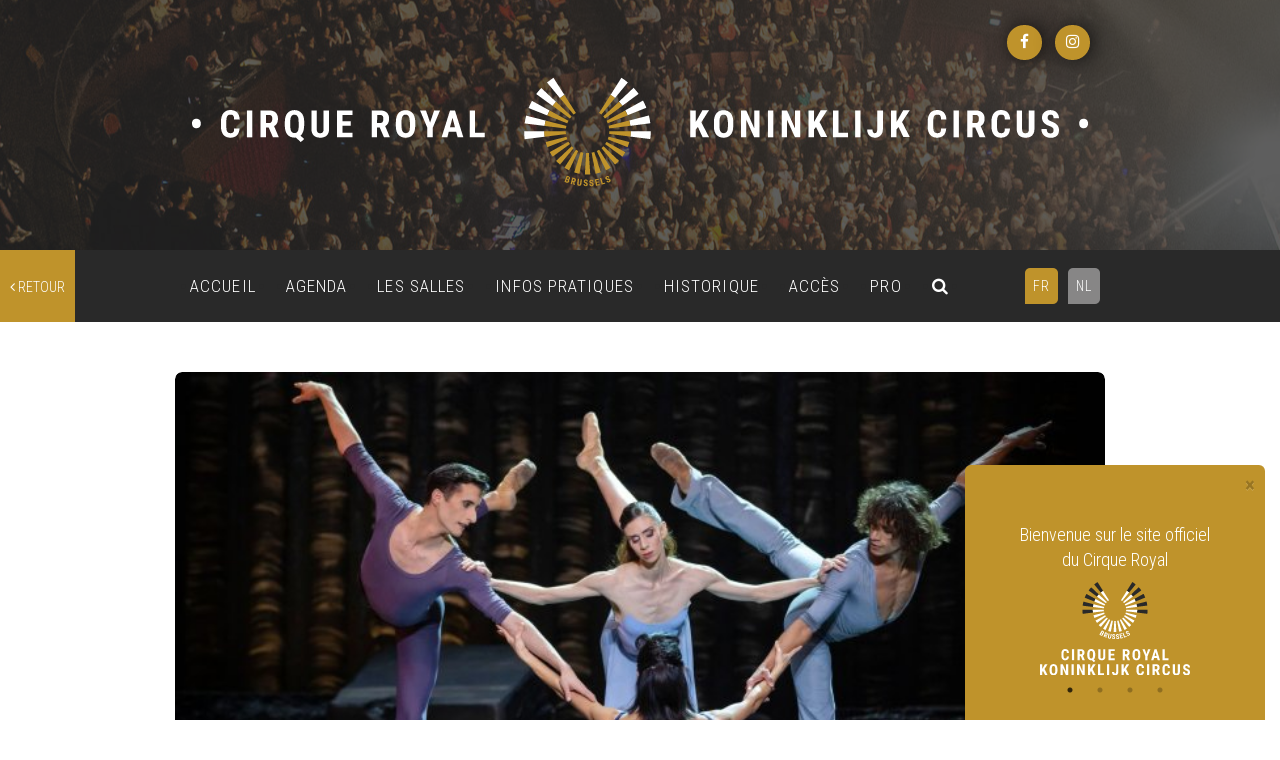

--- FILE ---
content_type: text/html; charset=UTF-8
request_url: https://cirqueroyalbruxelles.be/evenement/bejart-ballet-lausanne-2024-03-23-2000
body_size: 12515
content:
<!doctype html >
<html lang="fr" itemscope  itemtype="http://schema.org/Event">
<head>
    <meta name="google-site-verification" content="21LXhmyAuwTh3qNvNHIZH02WJnyGEyAx9ZYKPf4H-EI" />
    <!-- Google Tag Manager -->
    <script>(function(w,d,s,l,i){w[l]=w[l]||[];w[l].push({'gtm.start':
    new Date().getTime(),event:'gtm.js'});var f=d.getElementsByTagName(s)[0],
    j=d.createElement(s),dl=l!='dataLayer'?'&l='+l:'';j.async=true;j.src=
    'https://www.googletagmanager.com/gtm.js?id='+i+dl;f.parentNode.insertBefore(j,f);
    })(window,document,'script','dataLayer','GTM-NMRK25D');</script>
    <!-- End Google Tag Manager -->
    <meta name="google-site-verification" content="E2upMXTqZuo9DQfnOCYGYA1mU8FBMvw195nXa5GzGXw" />
    <meta charset="utf-8">
    <meta http-equiv="X-UA-Compatible" content="IE=edge">
    <meta name="viewport" content="width=device-width, initial-scale=1">
    <title>    BÉJART BALLET LAUSANNE
</title>
    <meta name="description" content="LE BÉJART BALLET LAUSANNE DE RETOUR AU CIRQUE ROYAL DU 21 AU 24 MARS 2024 AVEC WIEN, WIEN, NUR DU AL..." />
    <meta name="keywords" content="Concert, Cirque Royal, Koninklijk Circus, salle de concert, Bruxelles">
    <!-- Bootstrap -->
    <link href="https://maxcdn.bootstrapcdn.com/bootstrap/3.3.7/css/bootstrap.min.css" rel="stylesheet" integrity="sha384-BVYiiSIFeK1dGmJRAkycuHAHRg32OmUcww7on3RYdg4Va+PmSTsz/K68vbdEjh4u" crossorigin="anonymous">
    <link rel="stylesheet" href="https://cirqueroyalbruxelles.be/scss/style.css?v=957" />
    <link rel="stylesheet" href="https://cirqueroyalbruxelles.be/scss/adds.css?v=413" />
    <!-- PLUGIN SLICK-->
    <link rel="stylesheet" href="https://cirqueroyalbruxelles.be/plugins/slick/slick.css">
    <link rel="stylesheet" href="https://cirqueroyalbruxelles.be/plugins/slick/slick-theme.css">

    <link href="https://fonts.googleapis.com/css?family=Roboto+Condensed:300,700" rel="stylesheet">
    <link rel="stylesheet" href="https://cdnjs.cloudflare.com/ajax/libs/font-awesome/4.7.0/css/font-awesome.min.css">
    <!-- SweetAlert -->
    <link rel="stylesheet" href="https://cdnjs.cloudflare.com/ajax/libs/sweetalert/1.1.3/sweetalert.min.css"/>
    <!--FullCalendar-->
    <link rel="stylesheet" href="https://cirqueroyalbruxelles.be/plugins/fullcalendar/fullcalendar.css">

      <link rel="stylesheet" href="https://cirqueroyalbruxelles.be/plugins/jquery.fancybox.min.css">

       <!-- Smoke -->
    <link href="https://cirqueroyalbruxelles.be/plugins/smoke/css/smoke.min.css" rel="stylesheet">

    <link rel="icon" type="image/ico" href="https://cirqueroyalbruxelles.be/medias/vectors/favicon.ico" />
    <link rel="apple-touch-icon" sizes="57x57" href="https://cirqueroyalbruxelles.be/medias/vectors/apple-icon-57x57.png">
    <link rel="apple-touch-icon" sizes="60x60" href="https://cirqueroyalbruxelles.be/medias/vectors/apple-icon-60x60.png">
    <link rel="apple-touch-icon" sizes="72x72" href="https://cirqueroyalbruxelles.be/medias/vectors/apple-icon-72x72.png">
    <link rel="apple-touch-icon" sizes="76x76" href="https://cirqueroyalbruxelles.be/medias/vectors/apple-icon-76x76.png">
    <link rel="apple-touch-icon" sizes="114x114" href="https://cirqueroyalbruxelles.be/medias/vectors/apple-icon-114x114.png">
    <link rel="apple-touch-icon" sizes="120x120" href="https://cirqueroyalbruxelles.be/medias/vectors/apple-icon-120x120.png">
    <link rel="apple-touch-icon" sizes="144x144" href="https://cirqueroyalbruxelles.be/medias/vectors/apple-icon-144x144.png">
    <link rel="apple-touch-icon" sizes="152x152" href="https://cirqueroyalbruxelles.be/medias/vectors/apple-icon-152x152.png">
    <link rel="apple-touch-icon" sizes="180x180" href="https://cirqueroyalbruxelles.be/medias/vectors/apple-icon-180x180.png">
    <link rel="icon" type="image/png" sizes="192x192" href="https://cirqueroyalbruxelles.be/medias/vectors/android-icon-192x192.png">
    <link rel="icon" type="image/png" sizes="32x32" href="https://cirqueroyalbruxelles.be/medias/vectors/favicon-32x32.png">
    <link rel="icon" type="image/png" sizes="96x96" href="https://cirqueroyalbruxelles.be/medias/vectors/favicon-96x96.png">
    <link rel="icon" type="image/png" sizes="16x16" href="https://cirqueroyalbruxelles.be/medias/vectors/favicon-16x16.png">
    <meta name="msapplication-TileColor" content="#ffffff">
    <meta name="msapplication-TileImage" content="/ms-icon-144x144.png">
    <meta name="theme-color" content="#ffffff">

        <!-- Schema.org markup for Google+ -->
    <meta itemprop="name" content="BÉJART BALLET LAUSANNE">
    <meta itemprop="description" content="LE BÉJART BALLET LAUSANNE DE RETOUR AU CIRQUE ROYAL DU 21 AU 24 MARS 2024 AVEC WIEN, WIEN, NUR DU AL...">
    <meta itemprop="image" content="https://cirqueroyalbruxelles.be/uploads/evenements/bejart-ballet-lausanne-2024-03-21-2000_646f232d573ad.jpeg">

    <!-- Twitter Card data -->
    <meta name="twitter:card" content="event">
    <meta name="twitter:site" content="https://cirqueroyalbruxelles.be/">
    <meta name="twitter:title" content="BÉJART BALLET LAUSANNE">
    <meta name="twitter:description" content="LE BÉJART BALLET LAUSANNE DE RETOUR AU CIRQUE ROYAL DU 21 AU 24 MARS 2024 AVEC WIEN, WIEN, NUR DU AL...">
    <meta name="twitter:creator" content="Cirque Royal">
    <meta name="twitter:image" content="https://cirqueroyalbruxelles.be/uploads/evenements/bejart-ballet-lausanne-2024-03-21-2000_646f232d573ad.jpeg">

    <!-- Open Graph data -->
    <meta property="og:title" content="BÉJART BALLET LAUSANNE" />
    <meta property="og:type" content="article" />
    <meta property="og:url" content="https://cirqueroyalbruxelles.be/evenement/bejart-ballet-lausanne-2024-03-23-2000" />
    <meta property="og:image" content="https://cirqueroyalbruxelles.be/uploads/evenements/bejart-ballet-lausanne-2024-03-21-2000_646f232d573ad.jpeg" />
    <meta property="og:image:alt" content="BÉJART BALLET LAUSANNE" />
    <meta property="og:description" content="LE BÉJART BALLET LAUSANNE DE RETOUR AU CIRQUE ROYAL DU 21 AU 24 MARS 2024 AVEC WIEN, WIEN, NUR DU AL..." />
    <meta property="og:site_name" content="Cirque Royal" />
    <meta property="og:image:width" content="750" />
    <meta property="og:image:height" content="562" />
    <meta property="og:locale" content="fr" />

    
    <meta property="og:type" content="business.business">
    <meta property="og:title" content="Cirque royal">
    <meta property="og:url" content="https://cirqueroyalbruxelles.be/">
    <meta property="og:image" content="https://cirqueroyalbruxelles.be/uploads/cirque_royal.jpg">
    <meta property="og:image:alt" content="Image du Cirque royal">
    <meta property="og:description" content="CIRQUE ROYAL - salle de spectacle située à Bruxelles">
    <meta property="business:contact_data:street_address" content="Rue de l'Enseignement 81">
    <meta property="business:contact_data:locality" content="Bruxelles">
    <meta property="business:contact_data:region" content="">
    <meta property="business:contact_data:postal_code" content="1000">
    <meta property="business:contact_data:country_name" content="Belgium">


    
    <style>
        .text-club {
            line-height: 17px;
            top: 36px;
            width: 177px;
            height: 50px;
            position: absolute;
            left: -38px;
            text-align: center;
            color: white;
            padding-top: 7px;
            text-transform: uppercase;
            font-size: 18px;
            z-index: 1;
            font-weight: bold;
            -webkit-transform: rotate(-45deg);
            -moz-transform: rotate(-45deg);
            -ms-transform: rotate(-45deg);
            -o-transform: rotate(-45deg);
        }
        .club:before {
            content: '';
            display: block;
            background-image: url('https://cirqueroyalbruxelles.be/img/THECLUB.png');
            background-repeat: no-repeat;
            background-position: center center;
            -webkit-background-size: 100px;
            background-size: 100px;
            background-color: rgba(255,255,255, .9);
            font-weight: bold !important;
            top: 28px;
            width: 214px;
            height: 50px;
            position: absolute;
            z-index: +1;
            left: -48px;
            text-align: center;
            color: white;
            text-transform: uppercase;
            font-size: 18px;
            -webkit-transform: rotate(-45deg);
            -moz-transform: rotate(-45deg);
            -ms-transform: rotate(-45deg);
            -o-transform: rotate(-45deg);
            transform: rotate(-45deg);
        }
    </style>
<!-- Facebook Pixel Code -->
    <script>
        !function(f,b,e,v,n,t,s){if(f.fbq)return;n=f.fbq=function(){n.callMethod?
            n.callMethod.apply(n,arguments):n.queue.push(arguments)};if(!f._fbq)f._fbq=n;
            n.push=n;n.loaded=!0;n.version='2.0';n.queue=[];t=b.createElement(e);t.async=!0;
            t.src=v;s=b.getElementsByTagName(e)[0];s.parentNode.insertBefore(t,s)}(window,
            document,'script','https://connect.facebook.net/en_US/fbevents.js');
        fbq('init', '1642395372677728');
        fbq('track', 'PageView');
        fbq('track', 'ViewContent');

    </script>

</head>
<body id="top">
<noscript><img height="1" width="1" style="display:none"
               src="https://www.facebook.com/tr?id=1642395372677728&ev=PageView&noscript=1"
    /></noscript>
  <!-- Google Tag Manager (noscript) -->
  <noscript><iframe src="https://www.googletagmanager.com/ns.html?id=GTM-NMRK25D"
  height="0" width="0" style="display:none;visibility:hidden"></iframe></noscript>
  <!-- End Google Tag Manager (noscript) -->


        <header  >

            <!--Banner-->
                    <!-- /L'évènement du jour -->
            <section class="header-banner">
                <div class="container noGoutters">
                    <ul style="z-index: 500;" class="rs-container">
                      <li><a class="rs-btn" href="https://www.facebook.com/cirqueroyalbruxsel/" target="_blank"><i class="fa fa-facebook-f"></i></a></li>
                      <li><a class="rs-btn" href="https://www.instagram.com/cirqueroyalbruxsel/" target="_blank"><i class="fa fa-instagram"></i></a></li>
                    </ul>
                    <figure class="hidden-sm hidden-xs col-md-12 ">
                        <img class="col-xs-12" src="https://cirqueroyalbruxelles.be/medias/vectors/logo-cirque-royal.svg" alt="Cirque Royal">
                    </figure>
                    <figure class="col-xs-12 noGoutters hidden-md hidden-lg">
                        <img class="col-xs-12 noGoutters" src="https://cirqueroyalbruxelles.be/medias/vectors/logo_mobile.svg" alt="Cirque Royal">
                    </figure>
                </div>
            </section>
            <!-- /Banner -->
            <!--./Banner-->

            <!--Menu Principal-->
            <section id="navigationContainer" class="geo"><!-- navigation -->
                            <nav role="navigation" class="navbar navbar-default affix-top" data-spy="affix" data-offset-top="250">
                        <a id="retour" href="https://cirqueroyalbruxelles.be"><i class="fa fa-angle-left"></i>
                                                            retour
                                                        </a>

                                <div class="container noGoutters">

            <div class="navbar-header">
                <button type="button" class="navbar-toggle collapsed" data-toggle="collapse" data-target="#menu" aria-expanded="false">
                    <span class="sr-only">Toggle navigation</span>
                    <span class="icon-bar"></span>
                    <span class="icon-bar"></span>
                    <span class="icon-bar"></span>
                </button>
            </div>

            <div class="collapse navbar-collapse text-center" id="menu">

                <ul class="nav navbar-nav lang-nav  pull-right">

                                            <li>
                            <a rel="alternate" hreflang="fr"  class="active"   href="https://cirqueroyalbruxelles.be/fr/evenement/bejart-ballet-lausanne-2024-03-23-2000">
                                FR
                            </a>
                        </li>                         <li>
                            <a rel="alternate" hreflang="nl"   href="https://cirqueroyalbruxelles.be/nl/evenement/bejart-ballet-lausanne-2024-03-23-2000">
                                NL
                            </a>
                        </li>                    
                </ul>
                <ul class="main-nav nav navbar-nav pull-left">
                    <li><a href="https://cirqueroyalbruxelles.be">ACCUEIL</a></li>
                    <li><a href="https://cirqueroyalbruxelles.be/agenda">AGENDA</a></li>
                    <li><a href="https://cirqueroyalbruxelles.be/les-salles">LES SALLES</a></li>
                    <li><a href="https://cirqueroyalbruxelles.be/infos-pratiques">INFOS PRATIQUES</a></li>
                    <li><a href="https://cirqueroyalbruxelles.be/historique">HISTORIQUE</a></li>
                
                    

                    <li><a href="https://cirqueroyalbruxelles.be/acces">ACCÈS</a></li>
                    <li><a href="https://cirqueroyalbruxelles.be/espace-info">PRO</a></li>
                    <li><a href="#"  id="searchButton"><i class="fa fa-search"></i></a></li>
                </ul>

                <!-- RS MOBILE -->
                <ul class="rs-container">
                    <li><a target="_blank" class="rs-btn" href="https://www.facebook.com/cirqueroyalbruxsel/" target="_blank"><i class="fa fa-facebook-f"></i></a></li>
                    <li><a target="_blank" class="rs-btn" href="https://www.instagram.com/cirqueroyalbruxsel/" target="_blank"><i class="fa fa-instagram"></i></a></li>
                </ul>

            </div><!-- /.navbar-collapse -->

        </div><!-- /.container-fluid -->
    </nav>
</section><!-- .navigation -->
            <!--./Menu Principal-->

                     <!-- Barre de recherche -->
             <div id="search">
            <form id="formSearchEvent" method="post" action="https://cirqueroyalbruxelles.be/recherche">
              <input type="hidden" name="_token" value="WIYP3ao97BW6RDzq2IPszJiuiJE8Knte6WvKt5E5">                <div class="form-group">
                    <label>
                        <a href="#">
                            <svg id="cross" version="1.1" xmlns="http://www.w3.org/2000/svg" x="0px" y="0px" viewBox="0 0 50 50">
                                <style type="text/css">
                                    .st0{fill:none;stroke:#FFFFFF;stroke-width:4;stroke-miterlimit:10;}
                                </style>
                                <line class="st0" x1="1.5" y1="1.5" x2="48.5" y2="48.5"/>
                                <line class="st0" x1="48.5" y1="1.5" x2="1.5" y2="48.5"/>
                            </svg>
                        </a>
                        <span>Rechercher un artiste</span>
                    </label>
                        <input id="eventId" name="eventId" type="hidden" value="">
                    <input type="search" class="form-control" autocomplete="off" data-provide="typeahead" id="searchInput" name="search" placeholder="Entrez votre recherche">
                    <button type="submit" class="btn btn-primary"><i class="fa fa-search"></i></button>
                </div>
            </form>
        </div>
        <!-- ./Barre de recherche -->


        </header>

        
        <!--contenu principal-->
            <style>
        .ab:after{
            content: '';
            display: block;
            background: #c62323;
            font-weight: bold !important;
            top: 28px;
            width: 214px;
            height: 50px;
            position: absolute;
            right: -48px;
            text-align: center;
            color: white;
            text-transform: uppercase;
            font-size: 18px;
            -webkit-transform: rotate(45deg);
            -moz-transform: rotate(45deg);
            -ms-transform: rotate(45deg);
            -o-transform: rotate(45deg);
            transform: rotate(45deg);
        }
    </style>
    <div itemprop="location" itemscope itemtype="http://schema.org/Place">
        <div itemprop="address">
            <div itemprop="streetAddress" content="Rue de l'Enseignement 81"></div>
            <div itemprop="addressLocality" content="1000 Bruxelles"></div>
            <div itemprop="addressRegion" content="Bruxelles"></div>
        </div>
    </div>
   
    <main id="event" class="box-md">
        <!--Format paysage-->
            <section  class="container">

            <!--styles added nouvelleDate-->
            <figure class="col-xs-12 cover banner paysage    ">

                
                                                        <img class="col-xs-12 noGoutters" src="https://cirqueroyalbruxelles.be/uploads/evenements/bejart-ballet-lausanne-2024-03-21-2000_646f232d573ad.jpeg">

            </figure>

            <!--styles added-->
            <div class="col-xs-12 fontLightColor mainBackground infos-event">

                <!--affichage de dates en dessous de l'image-->
                <h3 class="pull-left" itemprop="startDate" content="2024-03-23" >
                    23.03.2024 • 20:00
                </h3>


                <!--Si l'évènement n'a qu'une seule url de vente alors on affiche le bouton-->
                                    <a itemprop="priceCurrency" content="EUR" target="_blank" itemscope itemtype="http://schema.org/Offer" href="https://www.ticketmaster.be/artist/bejart-ballet-lausanne-billets/1232044?language=fr-be"  class="btn btn-default pull-right"  >
                      

                                                TICKETS
                                            </a>
                

            </div>
        </section>
         

        
        

        <section class="container box-md noXpadding">
            <!-- Liste des tickets -->
            <div class="col-xs-12 col-md-5 pull-right" id="listeTickets">

                <!--s'il ya plusieurs url de vente-->
                
            </div>
            <!-- // Liste des tickets -->

            <div class="col-xs-12   pull-left">
                <h1 class="fontMainColor"><span class="bold lFont text-uppercase">BÉJART BALLET LAUSANNE</span>

                    
                    <span class="mFont">
                       <br> 23.03.2024
                    </span>
                    <div class="ajout-agenda inline-block">
                        <form style="display: inline;" method="post" action="https://cirqueroyalbruxelles.be/postcanlendrier/postics/postgetEvent">
                            <input type="hidden" name="date_start" value="2024-03-23 00:00:00">
                            <input type="hidden" name="date_end" value="2024-03-23 01:00:00">
                            <input type="hidden" name="heure" value="20:00">
                            <input type="hidden" name="location" value="Rue de l'Enseignement 81 1000 Bruxelles">
                            <input type="hidden" name="description" value="LE B&Eacute;JART BALLET LAUSANNE DE RETOUR AU CIRQUE ROYAL DU 21 AU 24 MARS 2024 AVEC WIEN, WIEN, NUR DU ALLEIN : DU 21 AU 24 MARS 2024 AU CIRQUE ROYAL &Agrave; BRUXELLES ! &nbsp;Forte de ce succ&egrave;s au Stadschouwburg d&rsquo;Anvers en 2023 avec presque 8.000 spectateurs, la compagnie annonce la reprise de &lsquo;Wien, Wien, nur du Allein&rsquo; du 21 au 24 mars 2024 au Cirque Royal &agrave; Bruxelles !&nbsp; Quarante ans apr&egrave;s sa cr&eacute;ation &agrave; Bruxelles par le Ballet du XXe Si&egrave;cle et propos&eacute;e dans&nbsp;un nouveau d&eacute;cor con&ccedil;u par Magali Baud, cette &oelig;uvre d&rsquo;une grande richesse&nbsp;&nbsp;retrouve ainsi la sc&egrave;ne qui l&rsquo;a vu na&icirc;tre:&nbsp;Le&nbsp;Cirque Royal &agrave; Bruxelles!Il s&rsquo;agit d&rsquo;un v&eacute;ritable &eacute;v&eacute;nement dans la mesure o&ugrave; cette &oelig;uvre d&rsquo;une grande richesse chor&eacute;graphique&nbsp; n&rsquo;avait jamais &eacute;t&eacute; dans&eacute; dans son int&eacute;gralit&eacute; par le B&eacute;jart Ballet Lausanne&nbsp;jusqu&rsquo;&agrave; sa reprise au Th&eacute;&acirc;tre de Beaulieu &agrave; Lausanne en d&eacute;cembre 2022&ndash; &agrave; l&rsquo;exception de quelques fragments notamment dans&eacute;s en novembre 2004 &ndash; au Cirque Royal&nbsp;! -&nbsp; &agrave; l&rsquo;occasion du 50e&nbsp;anniversaire de compagnie de Maurice B&eacute;jart.&nbsp;La profondeur et la richesse de la chor&eacute;graphie, la densit&eacute; de sa construction musicale, justifient &agrave; elles seules que le ballet reprenne vie d&rsquo;autant plus que l&rsquo;actualit&eacute; lui conf&egrave;re&nbsp;un &eacute;cho particulier. &laquo;&nbsp;Peut-&ecirc;tre est-ce l&rsquo;histoire de quatorze personnes, les survivants&nbsp;d&rsquo;un cataclysme, qui attendent la mort au fond d&rsquo;un bunker o&ugrave; l&rsquo;on entend la terre trembler par moments&nbsp;: ils finiront par s&rsquo;entre-d&eacute;truire, &eacute;crivait Maurice B&eacute;jart en 1982 dans ses notes d&rsquo;intention.&nbsp;Mais une autre humanit&eacute; rena&icirc;t et la valse qui tourne est le d&eacute;part d&rsquo;un nouveau cycle de l&rsquo;humanit&eacute;&nbsp;&raquo;&hellip;R&eacute;gl&eacute;e sur les musiques de l&rsquo;&Eacute;cole de Vienne, la partition r&eacute;unit Strauss, Schoenberg, Haydn, Webern, Schubert, Heuberger, Mozart, Mayer, Beethoven et Alban Berg.&Agrave; n&rsquo;en pas douter, &nbsp;&lsquo;Wien, Wien, nur du Allein&rsquo;&nbsp;est l&rsquo;une des &oelig;uvres les plus marquantes de Maurice B&eacute;jart. Elle est &agrave; (re)d&eacute;couvrir du 21 au 24 mars 2024, au Cirque Royal de Bruxelles ! Ouverture de la billetterie le jeudi 1er&nbsp;juin&nbsp;&agrave;&nbsp;10h00 via www.gracialive.be et points de vente habituels.&nbsp;&laquo;&nbsp;Particuli&egrave;rement en verve, les danseurs du B&eacute;jart Ballet Lausanne frappent par l&rsquo;excellence de leur interpr&eacute;tation.&nbsp;&raquo; Jean Pierre Pastori&nbsp;&ndash; 24 HEURES">
                            <input type="hidden" name="summary" value="BÉJART BALLET LAUSANNE">
                            <input type="hidden" name="url" value="https://cirqueroyalbruxelles.be/evenement/bejart-ballet-lausanne-2024-03-23-2000">
                            <input type="hidden" name="namecard" value="bejart-ballet-lausanne">
                            <button type="submit" class="ajoutAgenda"><i class="fa fa-plus-square-o" aria-hidden="true"></i>
                                                                    Ajouter à mon agenda
                                
                            </button>
                            <input type="hidden" name="_token" value="WIYP3ao97BW6RDzq2IPszJiuiJE8Knte6WvKt5E5">                        </form>
                    </div>

                    
                    <a target="_blank" class="sFont facebook-event" href="https://www.facebook.com/events/198034896477420/">
                        <i class="fa fa-facebook-f"></i> Facebook event
                    </a>
                    
                    
                    
                    
                </h1>


                <div class="taglist">
                                            <a href="https://cirqueroyalbruxelles.be/agenda?filterType=type&amp;filterValue=Danse"><span class="badge">Danse</span></a>
                                    </div>


                <div class="promoteur space-top-sm">
                <span class="mFont bold text-uppercase">ORGANISÉ PAR :
                                                                        <span class="bold"><a target="_blank" href="https://gracialive.be/">GRACIA LIVE</a></span></span>
                                                        </div>


                <div class="mFont space-top-xs ">
                    <p class="ladescription"> <p><strong>LE B&Eacute;JART BALLET LAUSANNE</strong> <strong>DE RETOUR AU CIRQUE ROYAL DU 21 AU 24 MARS 2024</strong> <strong>AVEC WIEN, WIEN, NUR DU ALLEIN : DU 21 AU 24 MARS 2024 AU CIRQUE ROYAL &Agrave; BRUXELLES ! </strong>&nbsp;</p>

<p>Forte de ce succ&egrave;s au Stadschouwburg d&rsquo;Anvers en 2023 avec presque 8.000 spectateurs, la compagnie annonce la reprise de &lsquo;<em>Wien, Wien, nur du Allein&rsquo;</em><strong> du 21 au 24 mars 2024</strong> au <strong>Cirque Royal &agrave; Bruxelles</strong> !&nbsp; <strong>Quarante ans apr&egrave;s sa cr&eacute;ation &agrave; Bruxelles</strong> <strong>par le Ballet du XXe Si&egrave;cle</strong> et propos&eacute;e dans&nbsp;<strong>un nouveau d&eacute;cor con&ccedil;u par Magali Baud</strong>, cette &oelig;uvre d&rsquo;une grande richesse&nbsp;&nbsp;retrouve ainsi la sc&egrave;ne qui l&rsquo;a vu na&icirc;tre:&nbsp;Le&nbsp;Cirque Royal &agrave; Bruxelles!</p>

<p>Il s&rsquo;agit d&rsquo;un v&eacute;ritable &eacute;v&eacute;nement dans la mesure o&ugrave; <strong>cette &oelig;uvre d&rsquo;une grande richesse chor&eacute;graphique&nbsp; n&rsquo;avait jamais &eacute;t&eacute; dans&eacute; dans son int&eacute;gralit&eacute; par le B&eacute;jart Ballet Lausanne</strong>&nbsp;jusqu&rsquo;&agrave; sa reprise au Th&eacute;&acirc;tre de Beaulieu &agrave; Lausanne en d&eacute;cembre 2022<br />
&ndash; &agrave; l&rsquo;exception de quelques fragments notamment dans&eacute;s en novembre 2004 &ndash; au Cirque Royal&nbsp;! -&nbsp; &agrave; l&rsquo;occasion du 50e&nbsp;anniversaire de compagnie de Maurice B&eacute;jart.&nbsp;</p>

<p>La profondeur et la richesse de la chor&eacute;graphie, la densit&eacute; de sa construction musicale, justifient &agrave; elles seules que le ballet reprenne vie d&rsquo;autant plus que l&rsquo;actualit&eacute; lui conf&egrave;re&nbsp;<br />
un &eacute;cho particulier. &laquo;&nbsp;<em>Peut-&ecirc;tre est-ce l&rsquo;histoire de quatorze personnes, les survivants&nbsp;<br />
d&rsquo;un cataclysme, qui attendent la mort au fond d&rsquo;un bunker o&ugrave; l&rsquo;on entend la terre trembler par moments&nbsp;: ils finiront par s&rsquo;entre-d&eacute;truire</em>, &eacute;crivait Maurice B&eacute;jart en 1982 dans ses notes d&rsquo;intention.&nbsp;<em>Mais une autre humanit&eacute; rena&icirc;t et la valse qui tourne est le d&eacute;part d&rsquo;un nouveau cycle de l&rsquo;humanit&eacute;</em>&nbsp;&raquo;&hellip;</p>

<p>R&eacute;gl&eacute;e sur <strong>les musiques de l&rsquo;&Eacute;cole de Vienne</strong>, la partition r&eacute;unit <strong>Strauss, Schoenberg, Haydn, Webern, Schubert, Heuberger, Mozart, Mayer, Beethoven</strong> et <strong>Alban Berg.</strong></p>

<p><strong>&Agrave; n&rsquo;en pas douter, &nbsp;&lsquo;<em>Wien, Wien, nur du Allein&rsquo;</em>&nbsp;est l&rsquo;une des &oelig;uvres les plus marquantes de Maurice B&eacute;jart. Elle est &agrave; (re)d&eacute;couvrir du 21 au 24 mars 2024, au Cirque Royal de Bruxelles ! </strong><strong><em>Ouverture de la billetterie le jeudi 1er&nbsp;juin&nbsp;&agrave;&nbsp;10h00 via <a href="http://www.gracialive.be">www.gracialive.be</a> et points de vente habituels.</em></strong>&nbsp;</p>

<p><em>&laquo;&nbsp;Particuli&egrave;rement en verve, les danseurs du B&eacute;jart Ballet Lausanne frappent par l&rsquo;excellence de leur interpr&eacute;tation.&nbsp;&raquo;</em> Jean Pierre Pastori&nbsp;&ndash; 24 HEURES</p></p>
                </div>

                <!--Lien avec la date pour achèter-->
                <div class="space-top-md">


                    <!--s'il y a plus d'une url de vente-->
                                                                    <a target="_blank" href="https://www.ticketmaster.be/artist/bejart-ballet-lausanne-billets/1232044?language=fr-be " class="btn btn-primary space-right space-bottom-sm" itemprop="startDate" content="2024-03-23" >
                            23.03.2024 • 20:00
                        </a>
                    
                    <!--Autres évènements à venir du même artiste-->
                    
                        <h3 style="text-transform: uppercase; font-size: 30px; color: #bf932b; font-weight: lighter;">Autres représentations</h3>
                                                    <a href="https://cirqueroyalbruxelles.be/evenement/bejart-ballet-lausanne-2026-05-07-2000" class="btn btn-primary space-right space-bottom-sm" itemprop="startDate" content="2026-05-07" >
                                07.05.2026 • 20:00
                            </a>
                                                    <a href="https://cirqueroyalbruxelles.be/evenement/bejart-ballet-lausanne-2026-05-08-2000" class="btn btn-primary space-right space-bottom-sm" itemprop="startDate" content="2026-05-08" >
                                08.05.2026 • 20:00
                            </a>
                                                    <a href="https://cirqueroyalbruxelles.be/evenement/bejart-ballet-lausanne-2026-05-09-1500" class="btn btn-primary space-right space-bottom-sm" itemprop="startDate" content="2026-05-09" >
                                09.05.2026 • 15:00
                            </a>
                                                    <a href="https://cirqueroyalbruxelles.be/evenement/bejart-ballet-lausanne-2026-05-09-2000" class="btn btn-primary space-right space-bottom-sm" itemprop="startDate" content="2026-05-09" >
                                09.05.2026 • 20:00
                            </a>
                                                    <a href="https://cirqueroyalbruxelles.be/evenement/bejart-ballet-lausanne-2026-05-10-1430" class="btn btn-primary space-right space-bottom-sm" itemprop="startDate" content="2026-05-10" >
                                10.05.2026 • 14:30
                            </a>
                        
                                        <!--./Autres évènements à venir du même artiste-->


                    <br><br>
                    <div class="partager-container text-center col-xs-12 col-sm-8 noGoutters">
                        <div  class="partager col-xxs-12 col-xs-6 col-sm-6 col-md-4 noGoutters" style="display: inline-block">
                        <span class="text-uppercase fontLightColor">
                                                            Partager
                                                    </span>
                        </div>
                        <div class="partager-rs col-xxs-12 col-xs-6 col-sm-6 col-md-8 noGoutters">
                            <a class="btn-partager col-xs-3" target="_blank"onclick="javascript:window.open(this.href, '', 'left=50,top=50,width=600,height=350,toolbar=0');return false;"
                               href="http://www.facebook.com/sharer.php?u=https://cirqueroyalbruxelles.be/evenement/bejart-ballet-lausanne-2024-03-23-2000">
                                <i class="fa fa-facebook-f"></i>
                            </a>
                            <a class="btn-partager col-xs-3" onclick="javascript:window.open(this.href, '', 'menubar=no,toolbar=no,resizable=yes,scrollbars=yes,height=300,width=600');return false;"
                               href="https://x.com/share?text=BÉJART BALLET LAUSANNE- &amp;url=https://cirqueroyalbruxelles.be/evenement/bejart-ballet-lausanne-2024-03-23-2000" title="Share on Twitter" rel="nofollow" target="_blank" data-url="https://cirqueroyalbruxelles.be/evenement/bejart-ballet-lausanne-2024-03-23-2000">
                                
                                <svg xmlns="http://www.w3.org/2000/svg" viewBox="0 0 512 512" style="height: 16px !important;margin-top: 3px;" fill="#616161"><!--!Font Awesome Free 6.5.2 by @fontawesome  - https://fontawesome.com License - https://fontawesome.com/license/free Copyright 2024 Fonticons, Inc.--><path d="M389.2 48h70.6L305.6 224.2 487 464H345L233.7 318.6 106.5 464H35.8L200.7 275.5 26.8 48H172.4L272.9 180.9 389.2 48zM364.4 421.8h39.1L151.1 88h-42L364.4 421.8z"/></svg>
                            </a>
                            <a class="btn-partager col-xs-3" href="http://www.pinterest.com/pin/create/button/?url=https://cirqueroyalbruxelles.be/evenement/bejart-ballet-lausanne-2024-03-23-2000&amp;media=https://cirqueroyalbruxelles.be/uploads/evenements/bejart-ballet-lausanne-2024-03-21-2000_646f232d573ad.jpeg&amp;description="
                               data-pin-do="buttonPin" data-pin-config="above" target="_blank">
                                <i class="fa fa-pinterest"></i>
                            </a>
                            <a class="btn-partager col-xs-3" href="mailto:?subject=BÉJART BALLET LAUSANNE&amp;body=23/03/2024 - 22/01/2026"
                               target="_blank">
                                <i class="fa fa-envelope"></i>
                            </a>
                        </div>
                    </div>
                </div>

            </div>
            

                <div class="col-xs-12">

                    
                    <h3 class="second-title" >

                                                    Artistes
                                            </h3>
                    
                        <div class="rsArtist col-xs-12"
                                                              ">
                            <h4 class="bold">BÉJART BALLET LAUSANNE</h4>
                            <ul>
                                                                    <li>
                                        <a target="_blank" href="https://www.bejart.ch/"><i class="fa fa-link"></i></a>
                                    </li>
                                                                                                    <li>
                                        <a target="_blank" href="https://www.facebook.com/Bejart.Ballet.Lausanne?fref=ts"><i class="fa fa-facebook-f"></i></a>
                                    </li>
                                                                                                    <li>
                                        <a target="_blank" href="https://www.instagram.com/bejartballet/"><i class="fa fa-instagram"></i></a>
                                    </li>
                                                                                                    <li>
                                        
                                        <a target="_blank" href="https://twitter.com/bejartballet"><svg xmlns="http://www.w3.org/2000/svg" viewBox="0 0 512 512" style="height: 14px;transform:translateY(2px);" fill="#FFF"><!--!Font Awesome Free 6.5.2 by @fontawesome  - https://fontawesome.com License - https://fontawesome.com/license/free Copyright 2024 Fonticons, Inc.--><path d="M389.2 48h70.6L305.6 224.2 487 464H345L233.7 318.6 106.5 464H35.8L200.7 275.5 26.8 48H172.4L272.9 180.9 389.2 48zM364.4 421.8h39.1L151.1 88h-42L364.4 421.8z"/></svg></a>
                                    </li>
                                                                                                    <li>
                                        <a target="_blank" href="https://www.youtube.com/channel/UCvyFogerWINkLH-5UIGqSBw"><i class="fa fa-youtube"></i></a>
                                    </li>
                                                                                                                                                            </ul>
                        </div>
                                        
                </div>
            

                        


        </section>
    </main>

    <script type="application/ld+json">


  {
    "@context": "https://schema.org",
    "@type": "Event",
    "name": "BÉJART BALLET LAUSANNE",
    "startDate": "2024-03-23",
    "endDate": "2024-03-23",
  "location": {
    "@type": "Place",
    "name": "Cirque Royal",
    "address": {
      "@type": "PostalAddress",
      "streetAddress": "Rue de l'Enseignement 81",
      "addressLocality": "Bruxelles",
      "postalCode": "1000",
      "addressRegion": "BXL",
      "addressCountry": "BE"
    }
  },
  "image": "https://cirqueroyalbruxelles.be/uploads/evenements/bejart-ballet-lausanne-2024-03-21-2000_646f232d573ad.jpeg",
  "description": "LE B&amp;Eacute;JART BALLET LAUSANNE DE RETOUR AU CIRQUE ROYAL DU 21 AU 24 MARS 2024 AVEC WIEN, WIEN, NUR DU ALLEIN : DU 21 AU 24 MARS 2024 AU CIRQUE ROYAL &amp;Agrave; BRUXELLES ! &amp;nbsp;

Forte de ce succ&amp;egrave;s au Stadschouwburg d&amp;rsquo;Anvers en 2023 avec presque 8.000 spectateurs, la compagnie annonce la reprise de &amp;lsquo;Wien, Wien, nur du Allein&amp;rsquo; du 21 au 24 mars 2024 au Cirque Royal &amp;agrave; Bruxelles !&amp;nbsp; Quarante ans apr&amp;egrave;s sa cr&amp;eacute;ation &amp;agrave; Bruxelles par le Ballet du XXe Si&amp;egrave;cle et propos&amp;eacute;e dans&amp;nbsp;un nouveau d&amp;eacute;cor con&amp;ccedil;u par Magali Baud, cette &amp;oelig;uvre d&amp;rsquo;une grande richesse&amp;nbsp;&amp;nbsp;retrouve ainsi la sc&amp;egrave;ne qui l&amp;rsquo;a vu na&amp;icirc;tre:&amp;nbsp;Le&amp;nbsp;Cirque Royal &amp;agrave; Bruxelles!

Il s&amp;rsquo;agit d&amp;rsquo;un v&amp;eacute;ritable &amp;eacute;v&amp;eacute;nement dans la mesure o&amp;ugrave; cette &amp;oelig;uvre d&amp;rsquo;une grande richesse chor&amp;eacute;graphique&amp;nbsp; n&amp;rsquo;avait jamais &amp;eacute;t&amp;eacute; dans&amp;eacute; dans son int&amp;eacute;gralit&amp;eacute; par le B&amp;eacute;jart Ballet Lausanne&amp;nbsp;jusqu&amp;rsquo;&amp;agrave; sa reprise au Th&amp;eacute;&amp;acirc;tre de Beaulieu &amp;agrave; Lausanne en d&amp;eacute;cembre 2022
&amp;ndash; &amp;agrave; l&amp;rsquo;exception de quelques fragments notamment dans&amp;eacute;s en novembre 2004 &amp;ndash; au Cirque Royal&amp;nbsp;! -&amp;nbsp; &amp;agrave; l&amp;rsquo;occasion du 50e&amp;nbsp;anniversaire de compagnie de Maurice B&amp;eacute;jart.&amp;nbsp;

La profondeur et la richesse de la chor&amp;eacute;graphie, la densit&amp;eacute; de sa construction musicale, justifient &amp;agrave; elles seules que le ballet reprenne vie d&amp;rsquo;autant plus que l&amp;rsquo;actualit&amp;eacute; lui conf&amp;egrave;re&amp;nbsp;
un &amp;eacute;cho particulier. &amp;laquo;&amp;nbsp;Peut-&amp;ecirc;tre est-ce l&amp;rsquo;histoire de quatorze personnes, les survivants&amp;nbsp;
d&amp;rsquo;un cataclysme, qui attendent la mort au fond d&amp;rsquo;un bunker o&amp;ugrave; l&amp;rsquo;on entend la terre trembler par moments&amp;nbsp;: ils finiront par s&amp;rsquo;entre-d&amp;eacute;truire, &amp;eacute;crivait Maurice B&amp;eacute;jart en 1982 dans ses notes d&amp;rsquo;intention.&amp;nbsp;Mais une autre humanit&amp;eacute; rena&amp;icirc;t et la valse qui tourne est le d&amp;eacute;part d&amp;rsquo;un nouveau cycle de l&amp;rsquo;humanit&amp;eacute;&amp;nbsp;&amp;raquo;&amp;hellip;

R&amp;eacute;gl&amp;eacute;e sur les musiques de l&amp;rsquo;&amp;Eacute;cole de Vienne, la partition r&amp;eacute;unit Strauss, Schoenberg, Haydn, Webern, Schubert, Heuberger, Mozart, Mayer, Beethoven et Alban Berg.

&amp;Agrave; n&amp;rsquo;en pas douter, &amp;nbsp;&amp;lsquo;Wien, Wien, nur du Allein&amp;rsquo;&amp;nbsp;est l&amp;rsquo;une des &amp;oelig;uvres les plus marquantes de Maurice B&amp;eacute;jart. Elle est &amp;agrave; (re)d&amp;eacute;couvrir du 21 au 24 mars 2024, au Cirque Royal de Bruxelles ! Ouverture de la billetterie le jeudi 1er&amp;nbsp;juin&amp;nbsp;&amp;agrave;&amp;nbsp;10h00 via www.gracialive.be et points de vente habituels.&amp;nbsp;

&amp;laquo;&amp;nbsp;Particuli&amp;egrave;rement en verve, les danseurs du B&amp;eacute;jart Ballet Lausanne frappent par l&amp;rsquo;excellence de leur interpr&amp;eacute;tation.&amp;nbsp;&amp;raquo; Jean Pierre Pastori&amp;nbsp;&amp;ndash; 24 HEURES",
                                    "offers": {
               "@type": "Offer",

                 "url": "https://www.ticketmaster.be/artist/bejart-ballet-lausanne-billets/1232044?language=fr-be",
                  "category": "primary",
                  "priceCurrency": "EUR",
                  "validFrom": "2024-03-23",

                    "availability": "http://schema.org/InStock"
                               }
                                                  "performer": [
                                {
                                "@type": "Person",
                                "image": "https://cirqueroyalbruxelles.be/uploads/evenements/bejart-ballet-lausanne-2024-03-21-2000_646f232d573ad.jpeg",
                                "name": "BÉJART BALLET LAUSANNE",
                                "sameAs": "https://www.facebook.com/Bejart.Ballet.Lausanne?fref=ts"
                                }
                             ],
                         }

</script>
        <!--./contenu principal-->

                            


      <!--Modals Box-->
        <div id="conseilsModal" >
    <div class="modalDialog">
        <div class="modalContent">
            <div class="modalHeader">
                <button id="conseilBtn" type="button"  class="close" data-dismiss="modal" aria-label="Close">
                    <span aria-hidden="true">&times;</span>
                    <svg xmlns="http://www.w3.org/2000/svg" width="30px" height="30px" fill="currentColor" class="bi bi-info-circle-fill" viewBox="0 0 16 16">
                        <path d="M8 16A8 8 0 1 0 8 0a8 8 0 0 0 0 16zm.93-9.412-1 4.705c-.07.34.029.533.304.533.194 0 .487-.07.686-.246l-.088.416c-.287.346-.92.598-1.465.598-.703 0-1.002-.422-.808-1.319l.738-3.468c.064-.293.006-.399-.287-.47l-.451-.081.082-.381 2.29-.287zM8 5.5a1 1 0 1 1 0-2 1 1 0 0 1 0 2z"/>
                    </svg>
                </button>
            </div>
            <div class="modalBody">
                <ul class="messagePopup" id="popSlide" style="overfloaw: auto;">
                    <li class="pop">
                                                    <p>Bienvenue sur le site officiel du&nbsp;Cirque&nbsp;Royal</p>
                                                <figure class="text-center">
                            <img src="https://cirqueroyalbruxelles.be/medias/vectors/CIRQUEROYAL-LOGO-NEGATIF.svg" class="img-fluid" width="150px" height="auto">
                        </figure>
                    </li>
                    <li class="pop">
                                                    <p>Réservez vos places uniquement via les billetteries officielles mentionnées sur&nbsp;ce&nbsp;site.</p>
                                                <a href="https://cirqueroyalbruxelles.be/agenda" class="text-center">
                            <img src="https://cirqueroyalbruxelles.be/medias/vectors/tickets_icone.svg" class="img-fluid" width="100px" height="auto">
                        </a>
                    </li>
                    <li class="pop">
                                                    <p>Retrouvez le Cirque Royal de Bruxelles<br> sur les réseaux sociaux ! </p>
                                                <ul class="rs-container-modal">
                            <li><a class="rs-btn" href="https://www.facebook.com/cirqueroyalbruxsel/" target="_blank"><i class="fa fa-facebook-f"></i></a></li>
                            <li><a class="rs-btn" href="https://www.instagram.com/cirqueroyalbruxsel/" target="_blank"><i class="fa fa-instagram"></i></a></li>
                        </ul>
                    </li>
                    <li class="pop">
                                                    <p>Restez informé en vous <a href="https://www.cirqueroyalbruxelles.be/fr/#newsletter">inscrivant à la newsletter</a> du&nbsp;Cirque&nbsp;Royal</p>
                                                <a href="https://www.cirqueroyalbruxelles.be/fr/#newsletter" class="text-center">
                            <img src="https://cirqueroyalbruxelles.be/medias/vectors/newsletter_icone.svg" class="img-fluid" width="100px" height="auto">
                        </a>
                    </li>
                </ul>
            </div>
        </div><!-- /.modal-content -->
    </div><!-- /.modal-dialog -->
</div><!-- /.modal -->
        <div class="modal fade" id="success" role="dialog" aria-labelledby="modalLabel" aria-hidden="true">
    <div class="modal-dialog">
        <div class="modal-content">
            <div class="modal-header">
                <button type="button" class="close" data-dismiss="modal"><span aria-hidden="true">×</span><span class="sr-only">Close</span></button>

                                    <h3 class="modal-title">Merci !</h3>

                
            </div>
            <div class="modal-body">

                <div class="row form-group">
                    <div class="col-xs-12" id="contenuMessageSuccess">
                                                
                    </div>
                </div>
            </div>
        </div><!--End modal content-->
    </div>
</div>

        <!-- Modal -->
<div class="modal fade" id="modal-rs-newsletter" tabindex="-1" role="dialog" aria-labelledby="myModalLabel">
    <div class="modal-dialog" role="document">
        <div class="modal-content">
            <div class="modal-header">
                <button type="button" class="close closeModalInscription" aria-label="Close"><span aria-hidden="true">&times;</span></button>

            </div>
            <div class="modal-body">

                <div class="content-rs" style="background-position: 0!important;">
                  

                    <h3 class="text-center">Retrouvez le Cirque Royal de Bruxelles<br> sur les réseaux sociaux !</h3>

                    <!-- RS MOBILE -->
                    <ul class="rs-container-modal">
                        <li><a class="rs-btn" href="https://www.facebook.com/cirqueroyalbruxsel/" target="_blank"><i class="fa fa-facebook-f"></i></a></li>
                        <li><a class="rs-btn" href="https://www.instagram.com/cirqueroyalbruxsel/" target="_blank"><i class="fa fa-instagram"></i></a></li>
                    </ul>
                </div>

                <form id="formInvitationNewsletter" class="row" method="post" action="">
                    <input type="hidden" name="_token" value="WIYP3ao97BW6RDzq2IPszJiuiJE8Knte6WvKt5E5">                    <h3 class="text-center">  Restez informé en vous inscrivant<br>à la newsletter du Cirque Royal de Bruxelles</h3>
                    <div class="form-group col-xs-10 col-xs-offset-1 noGoutters">
                        <label class="control-label hidden">Email</label>
                        <input required type="email" name="email" class="form-control" placeholder="Adresse mail" >
                    </div>

                    <button id="startModalInscription" type="button" class="btn btn-primary col-xs-10 col-xs-offset-1 col-md-6 col-md-offset-3">S&#039;inscrire</button>
                </form>

            </div>
            <div class="modal-footer">
                <button class="closeModalInscription btn btn-primary"  type="button" >Fermer</button>
            </div>
        </div>
    </div>
</div>

      <!--Modals Box-->

   <!-- Template part: footer -->
   <!-- Template part: footer -->
<footer id="footer" class="container-fluid noGoutters">
    <div class="rayon-bottom"></div>
    <a href="#top" id="top"><i class="fa  fa-angle-up"></i></a>

    <section class="container  box-md">


        <figure class="col-xs-12 col-sm-4 text-left footer-partenaires">
             <a href="https://www.bruxelles.be" target="_blank">
                 <img width="130" src="https://cirqueroyalbruxelles.be/medias/vectors/logoBXL.svg">
             </a>

            <a href="https://regiefonciere.bruxelles.be/fr/la-regie-fonciere" target="_blank">
                <img style="display:block;border-bottom: 1px dotted #bf932b; padding-bottom: 15px; margin-top:10px;" width="130" src="https://cirqueroyalbruxelles.be/medias/vectors/logo_regie_horizontal_black_white.png">
            </a>

            <br>
           <a href="https://www.loterie-nationale.be" target="_blank">
                <img width="70" src="https://cirqueroyalbruxelles.be/medias/vectors/lotto.svg">
           </a>
        </figure>




        <div class="col-xxs-12 col-xs-6 col-sm-4 mobile-center space-top-sm">
            <span class="bold text-uppercase mFont">Contact</span>
            <address class="col-xs-12  noGoutters space-top-sm">
                <span>Rue de l'Enseignement 81</span><br>
                <span>1000 Bruxelles</span>
                <br>
                <br>
                

                                     <strong> <a href="mailto:info@cirqueroyalbruxelles.be">info@cirqueroyalbruxelles.be </a></strong>
                             </address>

              <div class="rs">
                    <a href="https://www.facebook.com/cirqueroyalbruxsel/" target="_blank"><i class="fa fa-facebook-f"></i></a>
                    <a href="https://www.instagram.com/cirqueroyalbruxsel/" target="_blank"><i class="fa fa-instagram"></i></a>
                </div>
        </div>


        <ul id="footer-navigation" class="col-xxs-12 col-xs-6 col-sm-4 mobile-center space-top-sm">
            <li class="bold text-uppercase mFont">NAVIGATION</li><br>
            <li role="separator" class="divider"></li>
            <li><a href="https://cirqueroyalbruxelles.be">ACCUEIL</a></li>
            <li><a href="https://cirqueroyalbruxelles.be/agenda">AGENDA</a></li>
            
            <!--<li><a href="https://cirqueroyalbruxelles.be/espace-pro">ESPACE-PRO</a></li> -->
            <!-- <li><a href="https://cirqueroyalbruxelles.be/contact">CONTACT</a></li> -->
            <li><a href="https://cirqueroyalbruxelles.be/acces">ACCÈS</a></li>
        </ul>


    </section>


    <section id="scalp">
        <h5>© CIRQUE ROYAL • KONINKLIJK CIRCUS - Website by <a href="https://scalp.be/" target="_blank" class="text-uppercase bold "> SCALP</a></h5>


    </section>
</footer>
   <!-- JQUERY -->
    <script src="https://cirqueroyalbruxelles.be/plugins/jquery/jquery.min.js"></script>
    <script src="https://cdnjs.cloudflare.com/ajax/libs/popper.js/1.14.0/umd/popper.min.js" integrity="sha384-cs/chFZiN24E4KMATLdqdvsezGxaGsi4hLGOzlXwp5UZB1LY//20VyM2taTB4QvJ" crossorigin="anonymous"></script>
   <!-- BOOTSTRAP .JS -->
   <script src="https://maxcdn.bootstrapcdn.com/bootstrap/3.3.7/js/bootstrap.min.js" integrity="sha384-Tc5IQib027qvyjSMfHjOMaLkfuWVxZxUPnCJA7l2mCWNIpG9mGCD8wGNIcPD7Txa" crossorigin="anonymous"></script>
   <!-- SCRIPT -->
   <script src="https://cirqueroyalbruxelles.be/js/global/global.js"></script>
   <script src="https://cirqueroyalbruxelles.be/js/jquery.cookie-1.4.1.min.js"></script>
  <!-- PLUGIN FANCYBOX-->
  <script src="https://cdnjs.cloudflare.com/ajax/libs/fancybox/3.3.5/jquery.fancybox.min.js"></script>
  <!-- SCRIPT -->
  <script src="https://cirqueroyalbruxelles.be/js/global/global.js"></script>
  <script src="https://cirqueroyalbruxelles.be/js/global/classie.js"></script>
  <script src="https://cirqueroyalbruxelles.be/plugins/slick/slick.min.js"></script>

  <!--FullCalendar-->
  <script type="text/javascript" src="https://cdnjs.cloudflare.com/ajax/libs/moment.js/2.11.2/moment.min.js"></script>

  <script type="text/javascript" src="https://cirqueroyalbruxelles.be/plugins/fullcalendar/fullcalendar.js"></script>
  <script type="text/javascript" src="https://cirqueroyalbruxelles.be/plugins/fullcalendar/gcal.js"></script>
  <script src="https://cdnjs.cloudflare.com/ajax/libs/fullcalendar/3.4.0/locale/fr.js"></script>

  <!--sweetalert-->
  <script src="https://cdnjs.cloudflare.com/ajax/libs/sweetalert/1.1.3/sweetalert.min.js"></script>

      <!-- TYPEAHEAD -->
  <script src="https://cirqueroyalbruxelles.be/plugins/bootstrap-typeahead/bootstrap3-typeahead.js"></script>

    <!-- Smoke -->
  <script src="https://cirqueroyalbruxelles.be/plugins/smoke/js/smoke.js"></script>
  <script src="https://cirqueroyalbruxelles.be/plugins/smoke/lang/fr.min.js"></script>

    

    
        
            
                
                    
                        
                        
                        
                    
                
            
        
    


  <script>

      var eventsSearch = [];
      $('document').ready(function(){

                        if (typeof $.cookie('modal_shown') === 'undefined'){ // no cookie

                $('#conseilsModal').addClass('open');
                $.cookie('modal_shown', 'yes', { expires: 1 }); // set cookie expiry to 1 day

            } else { // have cookie
                $('#conseilsModal').removeClass('open');
            }
            /*Modal pour inviter les users à s'inscrire à la newsletter*/
            

                

                

                

                    

                    
                    
               

            

          $('.closeModalInscription').on('click',function(){

              $.ajax({
                  //Paramètres de la transaction
                  url: 'https://cirqueroyalbruxelles.be/modal-newsletter',
                  method: 'GET',

                  success: function () {
                      $('#modal-rs-newsletter').modal('hide');
                  },
                  //Sinon
                  error: function (data) {
                      console.log('Erreur : ' + data);
                  }
              });

          });

            /*---------------------
           Recherche avec autocompletion
          * -----------------*/

            var $form =  $('#formSearchEvent');
              $form.find("button[type='submit']").on("click", function(e){
              e.preventDefault();
              if($form.find('#searchInput').val() !== ''){
                  $(this).attr('disabled','disabled');
                  $form.submit();
              }
              });

        var url = "https://cirqueroyalbruxelles.be/autocomplete";
          var $input =  $('#searchInput');

          $input.typeahead({
            items: 10,


          displayText: function(item) {
                if (item === null) {
                    return '';
                }

                console.log('display text');
                console.log(item);
                return item.name || item;
            },
            source:  function (query, process) {
                map = {};
                return $.get(url, {
                    query: query,
                    _token: 'WIYP3ao97BW6RDzq2IPszJiuiJE8Knte6WvKt5E5' },

                    function (data) {
                        eventsSearch = data.evenements;
                    // get the response and create a new array of Strings
                    var names = $.map (data.evenements, function(item) {

                        if(item.heure_debut !==null){
                            var heureMinutesDebut = item.heure_debut.split(":");
                            var heureDebut = heureMinutesDebut[0] + ':' + heureMinutesDebut[1];
                        }else{
                            heureDebut = '';
                        }

                        return (item.name + ' • ' + moment(item.date_debut).format('DD.MM.YYYY')+' •  ' + heureDebut );
                    });

                     process(names);

                });

            },
              updater: function(item) {
                  $('#searchInput').val(item);
                  $('#formSearchEvent').submit();
                  return itemId;
              }

        });

          /*---------------------------------------------------------
         * Soumission du formulaire pour s'abonner à la newsletter
         *----------------------------------------------------------*/
          $("#formAbonnementNewsletter").submit(function(event) {

              event.preventDefault();

              /*Récupération des données pour la requête Ajax*/
              var email = $(this).find("input[name='email']").val();
              //var langue = navigator.language; //Récupération de la langue du navigateur
              var langue = $(this).find("input[name='langue']").val();

              //Requête Ajax
              $.ajax({
                  //Paramètres de la transaction
                  url: 'https://cirqueroyalbruxelles.be/addAbonne',
                  method: 'POST',
                  data : {
                      "_token": "WIYP3ao97BW6RDzq2IPszJiuiJE8Knte6WvKt5E5",
                      langue: langue,
                      email: email
                  },
                  dataType: 'json',

                  success: function(data){

                      $("#lineModalLabel").text(data.titreMessage);
                      $("#contenuMessageSuccess").html(data.verificationAdresse);

                      $('#success').modal('show');
                      //On vide l'input du formulaire
                      $('input[type=email][name=email]').val('');

                  },
                  //Sinon
                  error: function(data){
                      $('#success').modal('show');
                      console.log('Erreur : '+data);
                  }
              });

          });

      });



  </script>

    <!--Additionnal Scripts-->
    <!--./Additionnal Scripts-->


</body>

</html>
